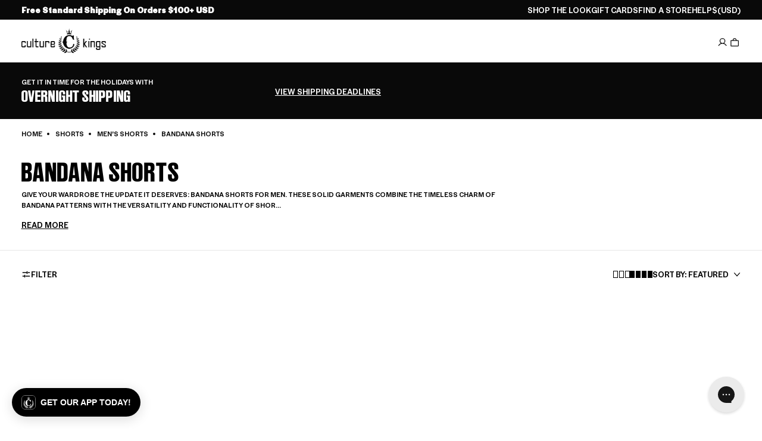

--- FILE ---
content_type: text/json
request_url: https://conf.config-security.com/model
body_size: 87
content:
{"title":"recommendation AI model (keras)","structure":"release_id=0x79:79:4c:4b:4c:6f:55:5b:27:5a:7f:2c:48:6d:51:2d:28:27:34:6c:76:64:70:6d:39:36:24:5d:50;keras;117435dk31ugs64jgesutbe6tol8wju78hsz4sz1wujdgnlmsupsn16i905wk3ukhmz0mkj2","weights":"../weights/79794c4b.h5","biases":"../biases/79794c4b.h5"}